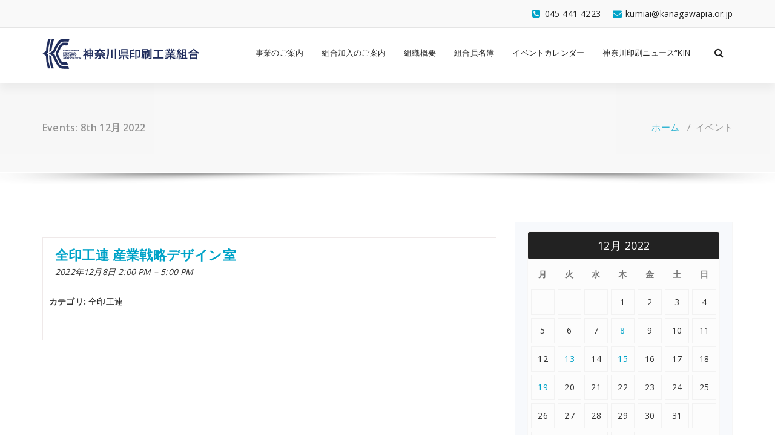

--- FILE ---
content_type: text/html; charset=UTF-8
request_url: http://kanagawapia.or.jp/events/event/on/2022/12/08/
body_size: 48231
content:
<!DOCTYPE html>
<html dir="ltr" lang="ja" prefix="og: https://ogp.me/ns#">
	<head>
	<meta charset="UTF-8">
	<meta name="viewport" content="width=device-width, initial-scale=1">
	<link rel="profile" href="https://gmpg.org/xfn/11">
	
	<title>イベント | 神奈川県印刷工業組合</title>

		<!-- All in One SEO 4.9.3 - aioseo.com -->
	<meta name="robots" content="max-image-preview:large" />
	<link rel="canonical" href="http://kanagawapia.or.jp/events/event/on/2022/12/08/" />
	<meta name="generator" content="All in One SEO (AIOSEO) 4.9.3" />
		<meta property="og:locale" content="ja_JP" />
		<meta property="og:site_name" content="神奈川県印刷工業組合 |" />
		<meta property="og:type" content="website" />
		<meta property="og:title" content="イベント | 神奈川県印刷工業組合" />
		<meta property="og:url" content="http://kanagawapia.or.jp/events/event/on/2022/12/08/" />
		<meta property="og:image" content="http://kanagawapia.or.jp/wp/wp-content/uploads/2020/09/kanagawapia_rogo_wide.png" />
		<meta name="twitter:card" content="summary" />
		<meta name="twitter:title" content="イベント | 神奈川県印刷工業組合" />
		<meta name="twitter:image" content="http://kanagawapia.or.jp/wp/wp-content/uploads/2020/09/kanagawapia_rogo_wide.png" />
		<script type="application/ld+json" class="aioseo-schema">
			{"@context":"https:\/\/schema.org","@graph":[{"@type":"BreadcrumbList","@id":"http:\/\/kanagawapia.or.jp\/events\/event\/on\/2022\/12\/08\/#breadcrumblist","itemListElement":[{"@type":"ListItem","@id":"http:\/\/kanagawapia.or.jp#listItem","position":1,"name":"Home","item":"http:\/\/kanagawapia.or.jp","nextItem":{"@type":"ListItem","@id":"http:\/\/kanagawapia.or.jp\/events\/event\/#listItem","name":"Archives for %"}},{"@type":"ListItem","@id":"http:\/\/kanagawapia.or.jp\/events\/event\/#listItem","position":2,"name":"Archives for %","previousItem":{"@type":"ListItem","@id":"http:\/\/kanagawapia.or.jp#listItem","name":"Home"}}]},{"@type":"CollectionPage","@id":"http:\/\/kanagawapia.or.jp\/events\/event\/on\/2022\/12\/08\/#collectionpage","url":"http:\/\/kanagawapia.or.jp\/events\/event\/on\/2022\/12\/08\/","name":"\u30a4\u30d9\u30f3\u30c8 | \u795e\u5948\u5ddd\u770c\u5370\u5237\u5de5\u696d\u7d44\u5408","inLanguage":"ja","isPartOf":{"@id":"http:\/\/kanagawapia.or.jp\/#website"},"breadcrumb":{"@id":"http:\/\/kanagawapia.or.jp\/events\/event\/on\/2022\/12\/08\/#breadcrumblist"}},{"@type":"Organization","@id":"http:\/\/kanagawapia.or.jp\/#organization","name":"\u795e\u5948\u5ddd\u770c\u5370\u5237\u5de5\u696d\u7d44\u5408","url":"http:\/\/kanagawapia.or.jp\/","logo":{"@type":"ImageObject","url":"http:\/\/kanagawapia.or.jp\/wp\/wp-content\/uploads\/2020\/09\/kanagawapia_rogo_wide.png","@id":"http:\/\/kanagawapia.or.jp\/events\/event\/on\/2022\/12\/08\/#organizationLogo","width":405,"height":78,"caption":"\u795e\u5948\u5ddd\u770c\u5370\u5237\u5de5\u696d\u7d44\u5408"},"image":{"@id":"http:\/\/kanagawapia.or.jp\/events\/event\/on\/2022\/12\/08\/#organizationLogo"}},{"@type":"WebSite","@id":"http:\/\/kanagawapia.or.jp\/#website","url":"http:\/\/kanagawapia.or.jp\/","name":"\u795e\u5948\u5ddd\u770c\u5370\u5237\u5de5\u696d\u7d44\u5408","inLanguage":"ja","publisher":{"@id":"http:\/\/kanagawapia.or.jp\/#organization"}}]}
		</script>
		<!-- All in One SEO -->

<link rel='dns-prefetch' href='//stats.wp.com' />
<link rel='dns-prefetch' href='//fonts.googleapis.com' />
<link rel='dns-prefetch' href='//c0.wp.com' />
<link rel="alternate" type="application/rss+xml" title="神奈川県印刷工業組合 &raquo; フィード" href="http://kanagawapia.or.jp/feed/" />
<link rel="alternate" type="application/rss+xml" title="神奈川県印刷工業組合 &raquo; コメントフィード" href="http://kanagawapia.or.jp/comments/feed/" />
<link rel="alternate" type="application/rss+xml" title="神奈川県印刷工業組合 &raquo; イベント フィード" href="http://kanagawapia.or.jp/events/event/feed/" />
<script type="text/javascript">
window._wpemojiSettings = {"baseUrl":"https:\/\/s.w.org\/images\/core\/emoji\/14.0.0\/72x72\/","ext":".png","svgUrl":"https:\/\/s.w.org\/images\/core\/emoji\/14.0.0\/svg\/","svgExt":".svg","source":{"concatemoji":"http:\/\/kanagawapia.or.jp\/wp\/wp-includes\/js\/wp-emoji-release.min.js?ver=6.3.7"}};
/*! This file is auto-generated */
!function(i,n){var o,s,e;function c(e){try{var t={supportTests:e,timestamp:(new Date).valueOf()};sessionStorage.setItem(o,JSON.stringify(t))}catch(e){}}function p(e,t,n){e.clearRect(0,0,e.canvas.width,e.canvas.height),e.fillText(t,0,0);var t=new Uint32Array(e.getImageData(0,0,e.canvas.width,e.canvas.height).data),r=(e.clearRect(0,0,e.canvas.width,e.canvas.height),e.fillText(n,0,0),new Uint32Array(e.getImageData(0,0,e.canvas.width,e.canvas.height).data));return t.every(function(e,t){return e===r[t]})}function u(e,t,n){switch(t){case"flag":return n(e,"\ud83c\udff3\ufe0f\u200d\u26a7\ufe0f","\ud83c\udff3\ufe0f\u200b\u26a7\ufe0f")?!1:!n(e,"\ud83c\uddfa\ud83c\uddf3","\ud83c\uddfa\u200b\ud83c\uddf3")&&!n(e,"\ud83c\udff4\udb40\udc67\udb40\udc62\udb40\udc65\udb40\udc6e\udb40\udc67\udb40\udc7f","\ud83c\udff4\u200b\udb40\udc67\u200b\udb40\udc62\u200b\udb40\udc65\u200b\udb40\udc6e\u200b\udb40\udc67\u200b\udb40\udc7f");case"emoji":return!n(e,"\ud83e\udef1\ud83c\udffb\u200d\ud83e\udef2\ud83c\udfff","\ud83e\udef1\ud83c\udffb\u200b\ud83e\udef2\ud83c\udfff")}return!1}function f(e,t,n){var r="undefined"!=typeof WorkerGlobalScope&&self instanceof WorkerGlobalScope?new OffscreenCanvas(300,150):i.createElement("canvas"),a=r.getContext("2d",{willReadFrequently:!0}),o=(a.textBaseline="top",a.font="600 32px Arial",{});return e.forEach(function(e){o[e]=t(a,e,n)}),o}function t(e){var t=i.createElement("script");t.src=e,t.defer=!0,i.head.appendChild(t)}"undefined"!=typeof Promise&&(o="wpEmojiSettingsSupports",s=["flag","emoji"],n.supports={everything:!0,everythingExceptFlag:!0},e=new Promise(function(e){i.addEventListener("DOMContentLoaded",e,{once:!0})}),new Promise(function(t){var n=function(){try{var e=JSON.parse(sessionStorage.getItem(o));if("object"==typeof e&&"number"==typeof e.timestamp&&(new Date).valueOf()<e.timestamp+604800&&"object"==typeof e.supportTests)return e.supportTests}catch(e){}return null}();if(!n){if("undefined"!=typeof Worker&&"undefined"!=typeof OffscreenCanvas&&"undefined"!=typeof URL&&URL.createObjectURL&&"undefined"!=typeof Blob)try{var e="postMessage("+f.toString()+"("+[JSON.stringify(s),u.toString(),p.toString()].join(",")+"));",r=new Blob([e],{type:"text/javascript"}),a=new Worker(URL.createObjectURL(r),{name:"wpTestEmojiSupports"});return void(a.onmessage=function(e){c(n=e.data),a.terminate(),t(n)})}catch(e){}c(n=f(s,u,p))}t(n)}).then(function(e){for(var t in e)n.supports[t]=e[t],n.supports.everything=n.supports.everything&&n.supports[t],"flag"!==t&&(n.supports.everythingExceptFlag=n.supports.everythingExceptFlag&&n.supports[t]);n.supports.everythingExceptFlag=n.supports.everythingExceptFlag&&!n.supports.flag,n.DOMReady=!1,n.readyCallback=function(){n.DOMReady=!0}}).then(function(){return e}).then(function(){var e;n.supports.everything||(n.readyCallback(),(e=n.source||{}).concatemoji?t(e.concatemoji):e.wpemoji&&e.twemoji&&(t(e.twemoji),t(e.wpemoji)))}))}((window,document),window._wpemojiSettings);
</script>
<style type="text/css">
img.wp-smiley,
img.emoji {
	display: inline !important;
	border: none !important;
	box-shadow: none !important;
	height: 1em !important;
	width: 1em !important;
	margin: 0 0.07em !important;
	vertical-align: -0.1em !important;
	background: none !important;
	padding: 0 !important;
}
</style>
	<link rel='stylesheet' id='eo-leaflet.js-css' href='http://kanagawapia.or.jp/wp/wp-content/plugins/event-organiser/lib/leaflet/leaflet.min.css?ver=1.4.0' type='text/css' media='all' />
<style id='eo-leaflet.js-inline-css' type='text/css'>
.leaflet-popup-close-button{box-shadow:none!important;}
</style>
<link rel='stylesheet' id='wp-block-library-css' href='https://c0.wp.com/c/6.3.7/wp-includes/css/dist/block-library/style.min.css' type='text/css' media='all' />
<style id='wp-block-library-inline-css' type='text/css'>
.has-text-align-justify{text-align:justify;}
</style>
<link rel='stylesheet' id='aioseo/css/src/vue/standalone/blocks/table-of-contents/global.scss-css' href='http://kanagawapia.or.jp/wp/wp-content/plugins/all-in-one-seo-pack/dist/Lite/assets/css/table-of-contents/global.e90f6d47.css?ver=4.9.3' type='text/css' media='all' />
<link rel='stylesheet' id='jetpack-layout-grid-css' href='http://kanagawapia.or.jp/wp/wp-content/plugins/layout-grid/style.css?ver=1725258627' type='text/css' media='all' />
<link rel='stylesheet' id='mediaelement-css' href='https://c0.wp.com/c/6.3.7/wp-includes/js/mediaelement/mediaelementplayer-legacy.min.css' type='text/css' media='all' />
<link rel='stylesheet' id='wp-mediaelement-css' href='https://c0.wp.com/c/6.3.7/wp-includes/js/mediaelement/wp-mediaelement.min.css' type='text/css' media='all' />
<style id='jetpack-sharing-buttons-style-inline-css' type='text/css'>
.jetpack-sharing-buttons__services-list{display:flex;flex-direction:row;flex-wrap:wrap;gap:0;list-style-type:none;margin:5px;padding:0}.jetpack-sharing-buttons__services-list.has-small-icon-size{font-size:12px}.jetpack-sharing-buttons__services-list.has-normal-icon-size{font-size:16px}.jetpack-sharing-buttons__services-list.has-large-icon-size{font-size:24px}.jetpack-sharing-buttons__services-list.has-huge-icon-size{font-size:36px}@media print{.jetpack-sharing-buttons__services-list{display:none!important}}.editor-styles-wrapper .wp-block-jetpack-sharing-buttons{gap:0;padding-inline-start:0}ul.jetpack-sharing-buttons__services-list.has-background{padding:1.25em 2.375em}
</style>
<link rel='stylesheet' id='coblocks-frontend-css' href='http://kanagawapia.or.jp/wp/wp-content/plugins/coblocks/dist/style-coblocks-1.css?ver=3.1.16' type='text/css' media='all' />
<link rel='stylesheet' id='coblocks-extensions-css' href='http://kanagawapia.or.jp/wp/wp-content/plugins/coblocks/dist/style-coblocks-extensions.css?ver=3.1.16' type='text/css' media='all' />
<link rel='stylesheet' id='coblocks-animation-css' href='http://kanagawapia.or.jp/wp/wp-content/plugins/coblocks/dist/style-coblocks-animation.css?ver=2677611078ee87eb3b1c' type='text/css' media='all' />
<style id='classic-theme-styles-inline-css' type='text/css'>
/*! This file is auto-generated */
.wp-block-button__link{color:#fff;background-color:#32373c;border-radius:9999px;box-shadow:none;text-decoration:none;padding:calc(.667em + 2px) calc(1.333em + 2px);font-size:1.125em}.wp-block-file__button{background:#32373c;color:#fff;text-decoration:none}
</style>
<style id='global-styles-inline-css' type='text/css'>
body{--wp--preset--color--black: #000000;--wp--preset--color--cyan-bluish-gray: #abb8c3;--wp--preset--color--white: #ffffff;--wp--preset--color--pale-pink: #f78da7;--wp--preset--color--vivid-red: #cf2e2e;--wp--preset--color--luminous-vivid-orange: #ff6900;--wp--preset--color--luminous-vivid-amber: #fcb900;--wp--preset--color--light-green-cyan: #7bdcb5;--wp--preset--color--vivid-green-cyan: #00d084;--wp--preset--color--pale-cyan-blue: #8ed1fc;--wp--preset--color--vivid-cyan-blue: #0693e3;--wp--preset--color--vivid-purple: #9b51e0;--wp--preset--gradient--vivid-cyan-blue-to-vivid-purple: linear-gradient(135deg,rgba(6,147,227,1) 0%,rgb(155,81,224) 100%);--wp--preset--gradient--light-green-cyan-to-vivid-green-cyan: linear-gradient(135deg,rgb(122,220,180) 0%,rgb(0,208,130) 100%);--wp--preset--gradient--luminous-vivid-amber-to-luminous-vivid-orange: linear-gradient(135deg,rgba(252,185,0,1) 0%,rgba(255,105,0,1) 100%);--wp--preset--gradient--luminous-vivid-orange-to-vivid-red: linear-gradient(135deg,rgba(255,105,0,1) 0%,rgb(207,46,46) 100%);--wp--preset--gradient--very-light-gray-to-cyan-bluish-gray: linear-gradient(135deg,rgb(238,238,238) 0%,rgb(169,184,195) 100%);--wp--preset--gradient--cool-to-warm-spectrum: linear-gradient(135deg,rgb(74,234,220) 0%,rgb(151,120,209) 20%,rgb(207,42,186) 40%,rgb(238,44,130) 60%,rgb(251,105,98) 80%,rgb(254,248,76) 100%);--wp--preset--gradient--blush-light-purple: linear-gradient(135deg,rgb(255,206,236) 0%,rgb(152,150,240) 100%);--wp--preset--gradient--blush-bordeaux: linear-gradient(135deg,rgb(254,205,165) 0%,rgb(254,45,45) 50%,rgb(107,0,62) 100%);--wp--preset--gradient--luminous-dusk: linear-gradient(135deg,rgb(255,203,112) 0%,rgb(199,81,192) 50%,rgb(65,88,208) 100%);--wp--preset--gradient--pale-ocean: linear-gradient(135deg,rgb(255,245,203) 0%,rgb(182,227,212) 50%,rgb(51,167,181) 100%);--wp--preset--gradient--electric-grass: linear-gradient(135deg,rgb(202,248,128) 0%,rgb(113,206,126) 100%);--wp--preset--gradient--midnight: linear-gradient(135deg,rgb(2,3,129) 0%,rgb(40,116,252) 100%);--wp--preset--font-size--small: 13px;--wp--preset--font-size--medium: 20px;--wp--preset--font-size--large: 36px;--wp--preset--font-size--x-large: 42px;--wp--preset--spacing--20: 0.44rem;--wp--preset--spacing--30: 0.67rem;--wp--preset--spacing--40: 1rem;--wp--preset--spacing--50: 1.5rem;--wp--preset--spacing--60: 2.25rem;--wp--preset--spacing--70: 3.38rem;--wp--preset--spacing--80: 5.06rem;--wp--preset--shadow--natural: 6px 6px 9px rgba(0, 0, 0, 0.2);--wp--preset--shadow--deep: 12px 12px 50px rgba(0, 0, 0, 0.4);--wp--preset--shadow--sharp: 6px 6px 0px rgba(0, 0, 0, 0.2);--wp--preset--shadow--outlined: 6px 6px 0px -3px rgba(255, 255, 255, 1), 6px 6px rgba(0, 0, 0, 1);--wp--preset--shadow--crisp: 6px 6px 0px rgba(0, 0, 0, 1);}:where(.is-layout-flex){gap: 0.5em;}:where(.is-layout-grid){gap: 0.5em;}body .is-layout-flow > .alignleft{float: left;margin-inline-start: 0;margin-inline-end: 2em;}body .is-layout-flow > .alignright{float: right;margin-inline-start: 2em;margin-inline-end: 0;}body .is-layout-flow > .aligncenter{margin-left: auto !important;margin-right: auto !important;}body .is-layout-constrained > .alignleft{float: left;margin-inline-start: 0;margin-inline-end: 2em;}body .is-layout-constrained > .alignright{float: right;margin-inline-start: 2em;margin-inline-end: 0;}body .is-layout-constrained > .aligncenter{margin-left: auto !important;margin-right: auto !important;}body .is-layout-constrained > :where(:not(.alignleft):not(.alignright):not(.alignfull)){max-width: var(--wp--style--global--content-size);margin-left: auto !important;margin-right: auto !important;}body .is-layout-constrained > .alignwide{max-width: var(--wp--style--global--wide-size);}body .is-layout-flex{display: flex;}body .is-layout-flex{flex-wrap: wrap;align-items: center;}body .is-layout-flex > *{margin: 0;}body .is-layout-grid{display: grid;}body .is-layout-grid > *{margin: 0;}:where(.wp-block-columns.is-layout-flex){gap: 2em;}:where(.wp-block-columns.is-layout-grid){gap: 2em;}:where(.wp-block-post-template.is-layout-flex){gap: 1.25em;}:where(.wp-block-post-template.is-layout-grid){gap: 1.25em;}.has-black-color{color: var(--wp--preset--color--black) !important;}.has-cyan-bluish-gray-color{color: var(--wp--preset--color--cyan-bluish-gray) !important;}.has-white-color{color: var(--wp--preset--color--white) !important;}.has-pale-pink-color{color: var(--wp--preset--color--pale-pink) !important;}.has-vivid-red-color{color: var(--wp--preset--color--vivid-red) !important;}.has-luminous-vivid-orange-color{color: var(--wp--preset--color--luminous-vivid-orange) !important;}.has-luminous-vivid-amber-color{color: var(--wp--preset--color--luminous-vivid-amber) !important;}.has-light-green-cyan-color{color: var(--wp--preset--color--light-green-cyan) !important;}.has-vivid-green-cyan-color{color: var(--wp--preset--color--vivid-green-cyan) !important;}.has-pale-cyan-blue-color{color: var(--wp--preset--color--pale-cyan-blue) !important;}.has-vivid-cyan-blue-color{color: var(--wp--preset--color--vivid-cyan-blue) !important;}.has-vivid-purple-color{color: var(--wp--preset--color--vivid-purple) !important;}.has-black-background-color{background-color: var(--wp--preset--color--black) !important;}.has-cyan-bluish-gray-background-color{background-color: var(--wp--preset--color--cyan-bluish-gray) !important;}.has-white-background-color{background-color: var(--wp--preset--color--white) !important;}.has-pale-pink-background-color{background-color: var(--wp--preset--color--pale-pink) !important;}.has-vivid-red-background-color{background-color: var(--wp--preset--color--vivid-red) !important;}.has-luminous-vivid-orange-background-color{background-color: var(--wp--preset--color--luminous-vivid-orange) !important;}.has-luminous-vivid-amber-background-color{background-color: var(--wp--preset--color--luminous-vivid-amber) !important;}.has-light-green-cyan-background-color{background-color: var(--wp--preset--color--light-green-cyan) !important;}.has-vivid-green-cyan-background-color{background-color: var(--wp--preset--color--vivid-green-cyan) !important;}.has-pale-cyan-blue-background-color{background-color: var(--wp--preset--color--pale-cyan-blue) !important;}.has-vivid-cyan-blue-background-color{background-color: var(--wp--preset--color--vivid-cyan-blue) !important;}.has-vivid-purple-background-color{background-color: var(--wp--preset--color--vivid-purple) !important;}.has-black-border-color{border-color: var(--wp--preset--color--black) !important;}.has-cyan-bluish-gray-border-color{border-color: var(--wp--preset--color--cyan-bluish-gray) !important;}.has-white-border-color{border-color: var(--wp--preset--color--white) !important;}.has-pale-pink-border-color{border-color: var(--wp--preset--color--pale-pink) !important;}.has-vivid-red-border-color{border-color: var(--wp--preset--color--vivid-red) !important;}.has-luminous-vivid-orange-border-color{border-color: var(--wp--preset--color--luminous-vivid-orange) !important;}.has-luminous-vivid-amber-border-color{border-color: var(--wp--preset--color--luminous-vivid-amber) !important;}.has-light-green-cyan-border-color{border-color: var(--wp--preset--color--light-green-cyan) !important;}.has-vivid-green-cyan-border-color{border-color: var(--wp--preset--color--vivid-green-cyan) !important;}.has-pale-cyan-blue-border-color{border-color: var(--wp--preset--color--pale-cyan-blue) !important;}.has-vivid-cyan-blue-border-color{border-color: var(--wp--preset--color--vivid-cyan-blue) !important;}.has-vivid-purple-border-color{border-color: var(--wp--preset--color--vivid-purple) !important;}.has-vivid-cyan-blue-to-vivid-purple-gradient-background{background: var(--wp--preset--gradient--vivid-cyan-blue-to-vivid-purple) !important;}.has-light-green-cyan-to-vivid-green-cyan-gradient-background{background: var(--wp--preset--gradient--light-green-cyan-to-vivid-green-cyan) !important;}.has-luminous-vivid-amber-to-luminous-vivid-orange-gradient-background{background: var(--wp--preset--gradient--luminous-vivid-amber-to-luminous-vivid-orange) !important;}.has-luminous-vivid-orange-to-vivid-red-gradient-background{background: var(--wp--preset--gradient--luminous-vivid-orange-to-vivid-red) !important;}.has-very-light-gray-to-cyan-bluish-gray-gradient-background{background: var(--wp--preset--gradient--very-light-gray-to-cyan-bluish-gray) !important;}.has-cool-to-warm-spectrum-gradient-background{background: var(--wp--preset--gradient--cool-to-warm-spectrum) !important;}.has-blush-light-purple-gradient-background{background: var(--wp--preset--gradient--blush-light-purple) !important;}.has-blush-bordeaux-gradient-background{background: var(--wp--preset--gradient--blush-bordeaux) !important;}.has-luminous-dusk-gradient-background{background: var(--wp--preset--gradient--luminous-dusk) !important;}.has-pale-ocean-gradient-background{background: var(--wp--preset--gradient--pale-ocean) !important;}.has-electric-grass-gradient-background{background: var(--wp--preset--gradient--electric-grass) !important;}.has-midnight-gradient-background{background: var(--wp--preset--gradient--midnight) !important;}.has-small-font-size{font-size: var(--wp--preset--font-size--small) !important;}.has-medium-font-size{font-size: var(--wp--preset--font-size--medium) !important;}.has-large-font-size{font-size: var(--wp--preset--font-size--large) !important;}.has-x-large-font-size{font-size: var(--wp--preset--font-size--x-large) !important;}
.wp-block-navigation a:where(:not(.wp-element-button)){color: inherit;}
:where(.wp-block-post-template.is-layout-flex){gap: 1.25em;}:where(.wp-block-post-template.is-layout-grid){gap: 1.25em;}
:where(.wp-block-columns.is-layout-flex){gap: 2em;}:where(.wp-block-columns.is-layout-grid){gap: 2em;}
.wp-block-pullquote{font-size: 1.5em;line-height: 1.6;}
</style>
<link rel='stylesheet' id='wp-components-css' href='https://c0.wp.com/c/6.3.7/wp-includes/css/dist/components/style.min.css' type='text/css' media='all' />
<link rel='stylesheet' id='godaddy-styles-css' href='http://kanagawapia.or.jp/wp/wp-content/plugins/coblocks/includes/Dependencies/GoDaddy/Styles/build/latest.css?ver=2.0.2' type='text/css' media='all' />
<link rel='stylesheet' id='specia-style-css' href='http://kanagawapia.or.jp/wp/wp-content/themes/specia/style.css?ver=6.3.7' type='text/css' media='all' />
<style id='specia-style-inline-css' type='text/css'>
.bt-primary,a.bt-primary,button.bt-primary,.more-link,a.more-link, .wpcf7-submit,input.wpcf7-submit,div.tagcloud a,.widget .woocommerce-product-search input[type='search'],.widget .search-form input[type='search'],input[type='submit'],button[type='submit'],.woo-sidebar .woocommerce-mini-cart__buttons.buttons .button,footer .woocommerce-mini-cart__buttons.buttons .button,.woocommerce ul.products li.product .button, .woocommerce nav.woocommerce-pagination ul li a,.woocommerce nav.woocommerce-pagination ul li span,.top-scroll,.woocommerce-cart .wc-proceed-to-checkout a.checkout-button,.woocommerce table.cart td.actions .input-text,.woocommerce-page #content table.cart td.actions .input-text,.woocommerce-page table.cart td.actions .input-text,.wp-block-search .wp-block-search__input, .wp-block-loginout a, .woocommerce a.button, .woocommerce span.onsale {
					border-radius: 100px !important;
				}

</style>
<link rel='stylesheet' id='specia-default-css' href='http://kanagawapia.or.jp/wp/wp-content/themes/specia/css/colors/default.css?ver=6.3.7' type='text/css' media='all' />
<link rel='stylesheet' id='owl-carousel-css' href='http://kanagawapia.or.jp/wp/wp-content/themes/specia/css/owl.carousel.css?ver=6.3.7' type='text/css' media='all' />
<link rel='stylesheet' id='bootstrap-css' href='http://kanagawapia.or.jp/wp/wp-content/themes/specia/css/bootstrap.min.css?ver=6.3.7' type='text/css' media='all' />
<link rel='stylesheet' id='woo-css' href='http://kanagawapia.or.jp/wp/wp-content/themes/specia/css/woo.css?ver=6.3.7' type='text/css' media='all' />
<link rel='stylesheet' id='specia-form-css' href='http://kanagawapia.or.jp/wp/wp-content/themes/specia/css/form.css?ver=6.3.7' type='text/css' media='all' />
<link rel='stylesheet' id='specia-typography-css' href='http://kanagawapia.or.jp/wp/wp-content/themes/specia/css/typography.css?ver=6.3.7' type='text/css' media='all' />
<link rel='stylesheet' id='specia-media-query-css' href='http://kanagawapia.or.jp/wp/wp-content/themes/specia/css/media-query.css?ver=6.3.7' type='text/css' media='all' />
<link rel='stylesheet' id='specia-widget-css' href='http://kanagawapia.or.jp/wp/wp-content/themes/specia/css/widget.css?ver=6.3.7' type='text/css' media='all' />
<link rel='stylesheet' id='specia-top-widget-css' href='http://kanagawapia.or.jp/wp/wp-content/themes/specia/css/top-widget.css?ver=6.3.7' type='text/css' media='all' />
<link rel='stylesheet' id='specia-text-animate-css' href='http://kanagawapia.or.jp/wp/wp-content/themes/specia/css/text-animate.css?ver=6.3.7' type='text/css' media='all' />
<link rel='stylesheet' id='animate-css' href='http://kanagawapia.or.jp/wp/wp-content/themes/specia/css/animate.min.css?ver=6.3.7' type='text/css' media='all' />
<link rel='stylesheet' id='specia-text-rotator-css' href='http://kanagawapia.or.jp/wp/wp-content/themes/specia/css/text-rotator.css?ver=6.3.7' type='text/css' media='all' />
<link rel='stylesheet' id='specia-menus-css' href='http://kanagawapia.or.jp/wp/wp-content/themes/specia/css/menus.css?ver=6.3.7' type='text/css' media='all' />
<link rel='stylesheet' id='font-awesome-css' href='http://kanagawapia.or.jp/wp/wp-content/themes/specia/css/fonts/font-awesome/css/font-awesome.min.css?ver=6.3.7' type='text/css' media='all' />
<link crossorigin="anonymous" rel='stylesheet' id='specia-fonts-css' href='//fonts.googleapis.com/css?family=Open+Sans%3A300%2C400%2C600%2C700%2C800%7CRaleway%3A400%2C700&#038;subset=latin%2Clatin-ext' type='text/css' media='all' />
<script type='text/javascript' src='https://c0.wp.com/c/6.3.7/wp-includes/js/jquery/jquery.min.js' id='jquery-core-js'></script>
<script type='text/javascript' src='https://c0.wp.com/c/6.3.7/wp-includes/js/jquery/jquery-migrate.min.js' id='jquery-migrate-js'></script>
<script type='text/javascript' src='http://kanagawapia.or.jp/wp/wp-content/themes/specia/js/bootstrap.min.js?ver=6.3.7' id='bootstrap-js'></script>
<script type='text/javascript' src='http://kanagawapia.or.jp/wp/wp-content/themes/specia/js/owl.carousel.min.js?ver=6.3.7' id='owl-carousel-js'></script>
<script type='text/javascript' src='http://kanagawapia.or.jp/wp/wp-content/themes/specia/js/jquery.simple-text-rotator.min.js?ver=6.3.7' id='jquery-text-rotator-js'></script>
<script type='text/javascript' src='http://kanagawapia.or.jp/wp/wp-content/themes/specia/js/wow.min.js?ver=6.3.7' id='wow-min-js'></script>
<script type='text/javascript' src='http://kanagawapia.or.jp/wp/wp-content/themes/specia/js/component.min.js?ver=6.3.7' id='specia-service-component-js'></script>
<script type='text/javascript' src='http://kanagawapia.or.jp/wp/wp-content/themes/specia/js/modernizr.custom.min.js?ver=6.3.7' id='specia-service-modernizr-custom-js'></script>
<script type='text/javascript' src='http://kanagawapia.or.jp/wp/wp-content/themes/specia/js/custom.js?ver=6.3.7' id='specia-custom-js-js'></script>
<link rel="https://api.w.org/" href="http://kanagawapia.or.jp/wp-json/" /><link rel="EditURI" type="application/rsd+xml" title="RSD" href="http://kanagawapia.or.jp/wp/xmlrpc.php?rsd" />
<meta name="generator" content="WordPress 6.3.7" />
<link rel='shortlink' href='http://kanagawapia.or.jp/?p=0' />
	<link rel="preconnect" href="https://fonts.googleapis.com">
	<link rel="preconnect" href="https://fonts.gstatic.com">
		<style>img#wpstats{display:none}</style>
		<!-- この URL で利用できる AMP HTML バージョンはありません。 --><link rel="icon" href="http://kanagawapia.or.jp/wp/wp-content/uploads/2020/10/cropped-kanagawapia_icon-32x32.jpg" sizes="32x32" />
<link rel="icon" href="http://kanagawapia.or.jp/wp/wp-content/uploads/2020/10/cropped-kanagawapia_icon-192x192.jpg" sizes="192x192" />
<link rel="apple-touch-icon" href="http://kanagawapia.or.jp/wp/wp-content/uploads/2020/10/cropped-kanagawapia_icon-180x180.jpg" />
<meta name="msapplication-TileImage" content="http://kanagawapia.or.jp/wp/wp-content/uploads/2020/10/cropped-kanagawapia_icon-270x270.jpg" />
		<style type="text/css" id="wp-custom-css">
			.page-id-160 h2{
display:none;
}
h5 {
  padding: .5em .75em;
  border: 1px solid #00a3c8;
}
.menubar{
	flex-wrap: nowrap;
}
.menu-wrap > li > a, .dropdown-menu li a {
	font-size: 13px;
}		</style>
			<style id="egf-frontend-styles" type="text/css">
		p {} h1 {} h2 {} h3 {} h4 {} h5 {} h6 {} 	</style>
	<noscript><style id="rocket-lazyload-nojs-css">.rll-youtube-player, [data-lazy-src]{display:none !important;}</style></noscript></head>

<body class="archive post-type-archive post-type-archive-event wp-custom-logo eo-tc-page">
<div id="page" class="site">
	<a class="skip-link screen-reader-text" href="#content">コンテンツへスキップ</a>

	


<header id="header-section" class="header nav-specia" role="banner">
		<div id="unique-header" class="header-top-info d-lg-block d-none wow fadeInDown">
		<div class="header-widget">
			<div class="container">
				<div class="row">
					<div class="col-lg-6 col-12">
						<div id="header-top-left" class="text-lg-left text-center">
							<!-- Start Social Media Icons -->
											
									                	<!-- /End Social Media Icons-->
						</div>
					</div>
					<div class="col-lg-6 col-12">
						<div id="header-top-right" class="text-lg-right text-center">
																						<!-- Start Contact Info -->
								 
									<div class="widget widget_info">
										<a href="mailto:kumiai@kanagawapia.or.jp">
											<i class="fa fa-envelope"></i>
											<span>kumiai@kanagawapia.or.jp</span>
										</a>
									</div>
																
								 
									<div class="widget widget_info">
										<a href="tel:045-441-4223">
											<i class="fa fa-phone-square"></i>
											<span>045-441-4223</span>
										</a>
									</div>
																<!-- /End Contact Info -->
														
						</div>
					</div>
				</div>
			</div>
		</div>
	</div>
	
	<div class="navigator-wrapper">
		<!-- Mobile Toggle -->
	    <div class="theme-mobile-nav d-lg-none d-block sticky-nav">
	        <div class="container">
	            <div class="row">
	                <div class="col-md-12">
	                    <div class="theme-mobile-menu">
	                        <div class="headtop-mobi">
	                            <div class="headtop-shift">
	                                <a href="javascript:void(0);" class="header-sidebar-toggle open-toggle"><span></span></a>
	                                <a href="javascript:void(0);" class="header-sidebar-toggle close-button"><span></span></a>
	                                <div id="mob-h-top" class="mobi-head-top animated"></div>
	                            </div>
	                        </div>
	                        <div class="mobile-logo">
                             	<a href="http://kanagawapia.or.jp/" class="custom-logo-link" rel="home"><img width="405" height="78" src="http://kanagawapia.or.jp/wp/wp-content/uploads/2020/09/kanagawapia_rogo_wide.png" class="custom-logo navbar-brand" alt="神奈川県印刷工業組合" decoding="async" srcset="http://kanagawapia.or.jp/wp/wp-content/uploads/2020/09/kanagawapia_rogo_wide.png 405w, http://kanagawapia.or.jp/wp/wp-content/uploads/2020/09/kanagawapia_rogo_wide-300x58.png 300w" sizes="(max-width: 405px) 100vw, 405px" /></a>	                        </div>
	                        <div class="menu-toggle-wrap">
	                            <div class="hamburger-menu">
	                                <a href="javascript:void(0);" class="menu-toggle">
	                                    <div class="top-bun"></div>
	                                    <div class="meat"></div>
	                                    <div class="bottom-bun"></div>
	                                </a>
	                            </div>
	                        </div>
	                        <div id="mobile-m" class="mobile-menu">
	                            <div class="mobile-menu-shift">
	                                <a href="javascript:void(0);" class="close-style close-menu"></a>
	                            </div>
	                        </div>
	                    </div>
	                </div>
	            </div>
	        </div>
	    </div>
	    <!-- / -->

	    <!-- Top Menu -->
	    <div class="xl-nav-area d-none d-lg-block">
	        <div class="navigation sticky-nav">
	            <div class="container">
	                <div class="row">
	                    <div class="col-md-3 my-auto">
	                        <div class="logo">
                                <a href="http://kanagawapia.or.jp/" class="custom-logo-link" rel="home"><img width="405" height="78" src="http://kanagawapia.or.jp/wp/wp-content/uploads/2020/09/kanagawapia_rogo_wide.png" class="custom-logo navbar-brand" alt="神奈川県印刷工業組合" decoding="async" srcset="http://kanagawapia.or.jp/wp/wp-content/uploads/2020/09/kanagawapia_rogo_wide.png 405w, http://kanagawapia.or.jp/wp/wp-content/uploads/2020/09/kanagawapia_rogo_wide-300x58.png 300w" sizes="(max-width: 405px) 100vw, 405px" /></a>	                        </div>
	                    </div>
	                    <div class="col-md-9 my-auto">
	                        <div class="theme-menu">
	                            <nav class="menubar">
	                                <ul id="menu-primary" class="menu-wrap"><li id="menu-item-398" class="menu-item menu-item-type-post_type menu-item-object-page menu-item-398"><a href="http://kanagawapia.or.jp/%e4%ba%8b%e6%a5%ad%e3%81%ae%e3%81%94%e6%a1%88%e5%86%85/">事業のご案内</a></li>
<li id="menu-item-397" class="menu-item menu-item-type-post_type menu-item-object-page menu-item-397"><a href="http://kanagawapia.or.jp/%e7%b5%84%e5%90%88%e5%8a%a0%e5%85%a5%e3%81%ae%e3%81%94%e6%a1%88%e5%86%85/">組合加入のご案内</a></li>
<li id="menu-item-399" class="menu-item menu-item-type-post_type menu-item-object-page menu-item-399"><a href="http://kanagawapia.or.jp/%e7%b5%84%e7%b9%94%e6%a6%82%e8%a6%81/">組織概要</a></li>
<li id="menu-item-302" class="menu-item menu-item-type-post_type menu-item-object-page menu-item-302"><a href="http://kanagawapia.or.jp/%e7%b5%84%e5%90%88%e5%93%a1%e5%90%8d%e7%b0%bf/">組合員名簿</a></li>
<li id="menu-item-400" class="menu-item menu-item-type-post_type menu-item-object-page menu-item-400"><a href="http://kanagawapia.or.jp/%e3%82%a4%e3%83%99%e3%83%b3%e3%83%88%e3%82%ab%e3%83%ac%e3%83%b3%e3%83%80%e3%83%bc/">イベントカレンダー</a></li>
<li id="menu-item-1667" class="menu-item menu-item-type-post_type menu-item-object-page menu-item-1667"><a href="http://kanagawapia.or.jp/%e7%a5%9e%e5%a5%88%e5%b7%9d%e5%8d%b0%e5%88%b7%e3%83%8b%e3%83%a5%e3%83%bc%e3%82%b9kin/">神奈川印刷ニュース“KIN</a></li>
</ul>                               
	                            </nav>
	                            <div class="menu-right">
	                                <ul class="wrap-right">
	                                    <li class="search-button">
	                                        <a href="#" id="view-search-btn" class="header-search-toggle"><i class="fa fa-search"></i></a>
	                                        <!-- Quik search -->
	                                        <div class="view-search-btn header-search-popup">
	                                            <form method="get" class="search-form" action="http://kanagawapia.or.jp/" aria-label="サイト検索">
	                                                <span class="screen-reader-text">検索:</span>
	                                                <input type="search" class="search-field header-search-field" placeholder="入力して検索" name="s" id="popfocus" value="" autofocus>
	                                                <a href="#" class="close-style header-search-close"></a>
	                                            </form>
	                                        </div>
	                                        <!-- / -->
	                                    </li>
											                                    	                                </ul>
	                            </div>
	                        </div>
	                    </div>
	                </div>
	            </div>
	        </div>
	    </div>
	</div>

</header>
<section class="breadcrumb shadow-one">
    <div class="background-overlay">
        <div class="container">
            <div class="row padding-top-40 padding-bottom-40">
                <div class="col-md-6 col-xs-12 col-sm-6">
                     <h2>
						Events: 8th 12月 2022					</h2>
                </div>

                <div class="col-md-6 col-xs-12 col-sm-6 breadcrumb-position">
					<ul class="page-breadcrumb">
						<li><a href="http://kanagawapia.or.jp">ホーム</a> &nbsp &#47; &nbsp<li class="active">イベント</li></li>                    </ul>
                </div>
            </div>
        </div>
    </div>
</section>

<div class="clearfix"></div>

	<div id="content" class="site-content" role="main">
<section class="page-wrapper">
	<div class="container">
					
		<div class="row padding-top-60 padding-bottom-60">		
			<div class="col-md-8">			<div class="site-content">
			
			
	
	<article id="post-1590" class="post-1590 event type-event status-publish hentry event-category-meeting-2 eo-tc-event" itemscope itemtype="http://schema.org/Event">

	<header class="eo-event-header entry-header">

		<h2 class="eo-event-title entry-title">
			<a href="http://kanagawapia.or.jp/events/event/%e5%85%a8%e5%8d%b0%e5%b7%a5%e9%80%a3-%e7%94%a3%e6%a5%ad%e6%88%a6%e7%95%a5%e3%83%87%e3%82%b6%e3%82%a4%e3%83%b3%e5%ae%a4-5/" itemprop="url">
				<span itemprop="summary">全印工連 産業戦略デザイン室</span>
			</a>
		</h2>

		<div class="eo-event-date">
			<time itemprop="startDate" datetime="2022-12-08T14:00:00+09:00">2022年12月8日 2:00 PM</time> &ndash; <time itemprop="endDate" datetime="2022-12-08T17:00:00+09:00">5:00 PM</time>		</div>

	</header><!-- .entry-header -->

	<div class="eo-event-details event-entry-meta">

		<ul class="eo-event-meta"><li><strong>カテゴリ:</strong> <a href="http://kanagawapia.or.jp/events/category/meeting-2/" rel="tag">全印工連</a></li>
</ul>
	</div><!-- .event-entry-meta -->

	<!-- Show Event text as 'the_excerpt' or 'the_content' -->
	<div class="eo-event-content" itemprop="description"></div>

	<div style="clear:both;"></div>

</article>

	
				

			</div><!-- /.posts -->
							
			</div><!-- /.col -->
			

			<div class="col-md-4">
	<div class="sidebar" role="complementary">
		<aside id="block-2" class="widget">
<div class="wp-block-group is-layout-flow wp-block-group-is-layout-flow"><div class="wp-block-group__inner-container">
<div class="wp-block-group is-layout-flow wp-block-group-is-layout-flow"><div class="wp-block-group__inner-container"><div class="widget widget_calendar eo_widget_calendar"><div id='eo_calendar_widget-1_content' class='eo-widget-cal-wrap' data-eo-widget-cal-id='eo_calendar_widget-1' ><table id='wp-calendar'><caption> 12月 2022 </caption><thead><tr><th title='月曜日' scope='col'>月</th><th title='火曜日' scope='col'>火</th><th title='水曜日' scope='col'>水</th><th title='木曜日' scope='col'>木</th><th title='金曜日' scope='col'>金</th><th title='土曜日' scope='col'>土</th><th title='日曜日' scope='col'>日</th></tr></thead><tbody><tr><td class="pad eo-before-month" colspan="1">&nbsp;</td><td class="pad eo-before-month" colspan="1">&nbsp;</td><td class="pad eo-before-month" colspan="1">&nbsp;</td><td data-eo-wc-date='2022-12-01' class='eo-past-date'> 1 </td><td data-eo-wc-date='2022-12-02' class='eo-past-date'> 2 </td><td data-eo-wc-date='2022-12-03' class='eo-past-date'> 3 </td><td data-eo-wc-date='2022-12-04' class='eo-past-date'> 4 </td></tr><tr><td data-eo-wc-date='2022-12-05' class='eo-past-date'> 5 </td><td data-eo-wc-date='2022-12-06' class='eo-past-date'> 6 </td><td data-eo-wc-date='2022-12-07' class='eo-past-date'> 7 </td><td data-eo-wc-date='2022-12-08' class='eo-past-date event eo-event-cat-meeting-2 eo-event-past'> <a title='全印工連 産業戦略デザイン室' href='http://kanagawapia.or.jp/events/event/on/2022/12/08'> 8 </a></td><td data-eo-wc-date='2022-12-09' class='eo-past-date'> 9 </td><td data-eo-wc-date='2022-12-10' class='eo-past-date'> 10 </td><td data-eo-wc-date='2022-12-11' class='eo-past-date'> 11 </td></tr><tr><td data-eo-wc-date='2022-12-12' class='eo-past-date'> 12 </td><td data-eo-wc-date='2022-12-13' class='eo-past-date event eo-event-venue- eo-event-cat-meeting eo-event-past'> <a title='Happy Industry委員会' href='http://kanagawapia.or.jp/events/event/on/2022/12/13'> 13 </a></td><td data-eo-wc-date='2022-12-14' class='eo-past-date'> 14 </td><td data-eo-wc-date='2022-12-15' class='eo-past-date event eo-event-cat-meeting-2 eo-event-past eo-event-venue- eo-event-cat-meeting'> <a title='全印工連 カーボンニュートラルPT(Ｗｅｂ)&#013;&#010;常務理事（支部長）会' href='http://kanagawapia.or.jp/events/event/on/2022/12/15'> 15 </a></td><td data-eo-wc-date='2022-12-16' class='eo-past-date'> 16 </td><td data-eo-wc-date='2022-12-17' class='eo-past-date'> 17 </td><td data-eo-wc-date='2022-12-18' class='eo-past-date'> 18 </td></tr><tr><td data-eo-wc-date='2022-12-19' class='eo-past-date event eo-event-cat-meeting eo-event-past'> <a title='湘北支部　忘年会' href='http://kanagawapia.or.jp/events/event/on/2022/12/19'> 19 </a></td><td data-eo-wc-date='2022-12-20' class='eo-past-date'> 20 </td><td data-eo-wc-date='2022-12-21' class='eo-past-date'> 21 </td><td data-eo-wc-date='2022-12-22' class='eo-past-date'> 22 </td><td data-eo-wc-date='2022-12-23' class='eo-past-date'> 23 </td><td data-eo-wc-date='2022-12-24' class='eo-past-date'> 24 </td><td data-eo-wc-date='2022-12-25' class='eo-past-date'> 25 </td></tr><tr><td data-eo-wc-date='2022-12-26' class='eo-past-date'> 26 </td><td data-eo-wc-date='2022-12-27' class='eo-past-date'> 27 </td><td data-eo-wc-date='2022-12-28' class='eo-past-date'> 28 </td><td data-eo-wc-date='2022-12-29' class='eo-past-date'> 29 </td><td data-eo-wc-date='2022-12-30' class='eo-past-date'> 30 </td><td data-eo-wc-date='2022-12-31' class='eo-past-date'> 31 </td><td class="pad eo-after-month" colspan="1">&nbsp;</td></tr></tbody><tfoot><tr>
				<td id='eo-widget-prev-month' colspan='3'><a title='先月' href='http://kanagawapia.or.jp?eo_month=2022-11'>&laquo; 11月</a></td>
				<td class='pad'>&nbsp;</td>
				<td id='eo-widget-next-month' colspan='3'><a title='翌月' href='http://kanagawapia.or.jp?eo_month=2023-01'> 1月 &raquo; </a></td>
			</tr></tfoot></table></div></div></div></div>


<form role="search" method="get" action="http://kanagawapia.or.jp/" class="wp-block-search__button-outside wp-block-search__text-button wp-block-search"><label class="wp-block-search__label" for="wp-block-search__input-2" >検索</label><div class="wp-block-search__inside-wrapper " ><input class="wp-block-search__input" id="wp-block-search__input-2" placeholder="" value="" type="search" name="s" required /><button aria-label="検索" class="wp-block-search__button wp-element-button" type="submit" >検索</button></div></form>


<p></p>
</div></div>
</aside>	</div><!-- #secondary -->
</div>
			
						
		</div><!-- /.row -->
	</div><!-- /.container -->
</section>


<!--======================================
    Footer Section
========================================-->

<div class="clearfix"></div>

<!--======================================
    Footer Copyright
========================================-->
	<section id="specia-footer" class="footer-copyright">
		<div class="container">
			<div class="row padding-top-20 padding-bottom-10 ">
				<div class="col-md-6 text-left">
																<p class="copyright">
						All rights reserved Kanagawa Printing Industry Association						</p>
									</div>

				<div class="col-md-6">
										
									</div>
			</div>
		</div>
	</section>
<!--======================================
    Top Scroller
========================================-->
<a href="#" class="top-scroll"><i class="fa fa-hand-o-up"></i></a> 
</div>
</div>
<link rel='stylesheet' id='eo_front-css' href='http://kanagawapia.or.jp/wp/wp-content/plugins/event-organiser/css/eventorganiser-front-end.min.css?ver=3.12.5' type='text/css' media='all' />
<script type='text/javascript' src='http://kanagawapia.or.jp/wp/wp-content/plugins/coblocks/dist/js/coblocks-animation.js?ver=3.1.16' id='coblocks-animation-js'></script>
<script type='text/javascript' src='http://kanagawapia.or.jp/wp/wp-content/plugins/coblocks/dist/js/vendors/tiny-swiper.js?ver=3.1.16' id='coblocks-tiny-swiper-js'></script>
<script type='text/javascript' id='coblocks-tinyswiper-initializer-js-extra'>
/* <![CDATA[ */
var coblocksTinyswiper = {"carouselPrevButtonAriaLabel":"\u524d","carouselNextButtonAriaLabel":"\u6b21","sliderImageAriaLabel":"\u753b\u50cf"};
/* ]]> */
</script>
<script type='text/javascript' src='http://kanagawapia.or.jp/wp/wp-content/plugins/coblocks/dist/js/coblocks-tinyswiper-initializer.js?ver=3.1.16' id='coblocks-tinyswiper-initializer-js'></script>
<script type='text/javascript' src='http://kanagawapia.or.jp/wp/wp-content/themes/specia/js/theme.js?ver=6.3.7' id='specia-theme-js-js'></script>
<script type='text/javascript' src='http://kanagawapia.or.jp/wp/wp-content/themes/specia/js/skip-link-focus-fix.js?ver=20151215' id='skip-link-focus-fix-js'></script>
<script type='text/javascript' src='https://stats.wp.com/e-202605.js' id='jetpack-stats-js' data-wp-strategy='defer'></script>
<script id="jetpack-stats-js-after" type="text/javascript">
_stq = window._stq || [];
_stq.push([ "view", JSON.parse("{\"v\":\"ext\",\"blog\":\"182868531\",\"post\":\"0\",\"tz\":\"9\",\"srv\":\"kanagawapia.or.jp\",\"j\":\"1:13.3.2\"}") ]);
_stq.push([ "clickTrackerInit", "182868531", "0" ]);
</script>
<script type='text/javascript' src='http://kanagawapia.or.jp/wp/wp-content/plugins/event-organiser/js/qtip2.js?ver=3.12.5' id='eo_qtip2-js'></script>
<script type='text/javascript' src='https://c0.wp.com/c/6.3.7/wp-includes/js/jquery/ui/core.min.js' id='jquery-ui-core-js'></script>
<script type='text/javascript' src='https://c0.wp.com/c/6.3.7/wp-includes/js/jquery/ui/controlgroup.min.js' id='jquery-ui-controlgroup-js'></script>
<script type='text/javascript' src='https://c0.wp.com/c/6.3.7/wp-includes/js/jquery/ui/checkboxradio.min.js' id='jquery-ui-checkboxradio-js'></script>
<script type='text/javascript' src='https://c0.wp.com/c/6.3.7/wp-includes/js/jquery/ui/button.min.js' id='jquery-ui-button-js'></script>
<script type='text/javascript' src='https://c0.wp.com/c/6.3.7/wp-includes/js/jquery/ui/datepicker.min.js' id='jquery-ui-datepicker-js'></script>
<script type='text/javascript' src='http://kanagawapia.or.jp/wp/wp-content/plugins/event-organiser/js/moment.min.js?ver=1' id='eo_momentjs-js'></script>
<script type='text/javascript' src='http://kanagawapia.or.jp/wp/wp-content/plugins/event-organiser/js/fullcalendar.min.js?ver=3.12.5' id='eo_fullcalendar-js'></script>
<script type='text/javascript' src='http://kanagawapia.or.jp/wp/wp-content/plugins/event-organiser/js/event-manager.min.js?ver=3.12.5' id='eo-wp-js-hooks-js'></script>
<script type='text/javascript' src='http://kanagawapia.or.jp/wp/wp-content/plugins/event-organiser/lib/leaflet/leaflet.min.js?ver=1.4.0' id='eo-leaflet.js-js'></script>
<script type='text/javascript' src='http://kanagawapia.or.jp/wp/wp-content/plugins/event-organiser/js/maps/openstreetmap-adapter.js?ver=3.12.5' id='eo-openstreetmap-adapter-js'></script>
<script type='text/javascript' id='eo_front-js-extra'>
/* <![CDATA[ */
var EOAjaxFront = {"adminajax":"http:\/\/kanagawapia.or.jp\/wp\/wp-admin\/admin-ajax.php","locale":{"locale":"ja","isrtl":false,"monthNames":["1\u6708","2\u6708","3\u6708","4\u6708","5\u6708","6\u6708","7\u6708","8\u6708","9\u6708","10\u6708","11\u6708","12\u6708"],"monthAbbrev":["1\u6708","2\u6708","3\u6708","4\u6708","5\u6708","6\u6708","7\u6708","8\u6708","9\u6708","10\u6708","11\u6708","12\u6708"],"dayNames":["\u65e5\u66dc\u65e5","\u6708\u66dc\u65e5","\u706b\u66dc\u65e5","\u6c34\u66dc\u65e5","\u6728\u66dc\u65e5","\u91d1\u66dc\u65e5","\u571f\u66dc\u65e5"],"dayAbbrev":["\u65e5","\u6708","\u706b","\u6c34","\u6728","\u91d1","\u571f"],"dayInitial":["\u65e5","\u6708","\u706b","\u6c34","\u6728","\u91d1","\u571f"],"ShowMore":"\u3082\u3063\u3068","ShowLess":"\u96a0\u3059","today":"\u4eca\u65e5","day":"\u65e5","week":"\u9031","month":"\u6708","gotodate":"\u65e5\u4ed8\u3092\u6307\u5b9a","cat":"\u5168\u3066\u306e\u30ab\u30c6\u30b4\u30ea","venue":"\u5168\u3066\u306e\u4f1a\u5834","tag":"\u5168\u3066\u306e\u30bf\u30b0\u3092\u898b\u308b","view_all_organisers":"View all organisers","nextText":">","prevText":"<"}};
var eo_widget_cal = {"eo_calendar_widget-1":{"showpastevents":1,"show-long":0,"link-to-single":0,"event-venue":0,"event-category":0}};
/* ]]> */
</script>
<script type='text/javascript' src='http://kanagawapia.or.jp/wp/wp-content/plugins/event-organiser/js/frontend.min.js?ver=3.12.5' id='eo_front-js'></script>
</body>
</html>

